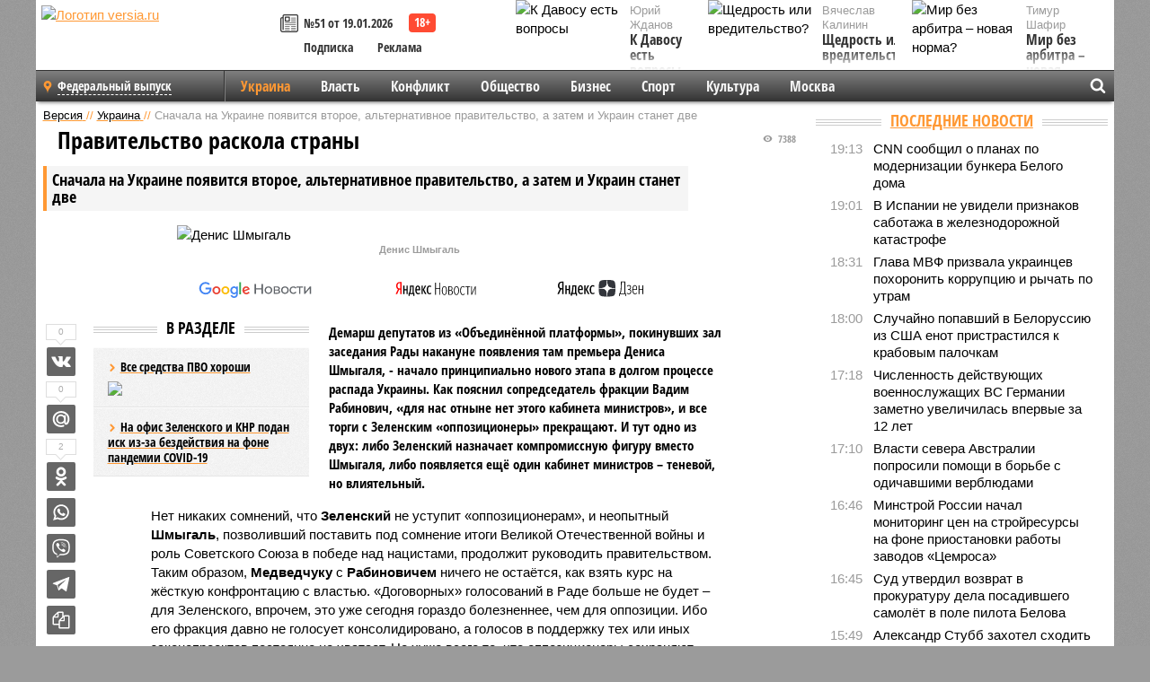

--- FILE ---
content_type: text/html; charset=UTF-8
request_url: https://versia.ru/snachala-na-ukraine-poyavitsya-vtoroe-alternativnoe-pravitelstvo-a-zatem-i-ukrain-stanet-dve
body_size: 16005
content:
<!doctype html>
<!-- POST реально за: 1.937 -->
<html class="no-js" lang="ru">
<head>

    <title>Сначала на Украине появится второе, альтернативное правительство, а затем и Украин станет две</title>

    

    <link rel="amphtml" href="https://versia.ru/amp/snachala-na-ukraine-poyavitsya-vtoroe-alternativnoe-pravitelstvo-a-zatem-i-ukrain-stanet-dve">
    <!-- META -->
    <meta charset="utf-8">
    <meta name="viewport" content="width=device-width, initial-scale=1">
    <meta name="msapplication-TileColor" content="#da532c">
    <meta name="msapplication-TileImage" content="https://versia.ru/i/v358/favicons/mstile-144x144.png">
    <meta name="theme-color" content="#666666">
    <!-- MANIFEST -->
    <link rel="manifest" href="/manifest.json">
    <!-- FONTS -->
    <link rel="preload" as="font" href="/i/v358/fonts/versia.woff" type="font/woff" crossorigin="crossorigin" class="head-custom-block" data-vdomignore="true" tabindex="0" />
    <link rel="preload" as="font" href="/i/v358/fonts/OpenSansCondensed-Light.woff2" type="font/woff2" crossorigin="crossorigin" class="head-custom-block" data-vdomignore="true" tabindex="0" />
    <link rel="preload" as="font" href="/i/v358/fonts/OpenSansCondensed-Bold.woff2" type="font/woff2" crossorigin="crossorigin" class="head-custom-block" data-vdomignore="true" tabindex="0" />
    <link rel="preload" as="font" href="/i/v358/fonts/OpenSansCondensed-LightItalic.woff2" type="font/woff2" crossorigin="crossorigin" class="head-custom-block" data-vdomignore="true" tabindex="0" />
    <!-- APPLE -->
    <meta name="apple-mobile-web-app-capable" content="yes">
    <meta name="apple-mobile-web-app-status-bar-style" content="black-translucent">
    <meta name="yandex-verification" content="fc1e3ca00dd4a5dc" />
    <meta property="fb:pages" content="280487745312215" />
    <!--[if IE]>
    <meta http-equiv="X-UA-Compatible" content="IE=edge,chrome=1">
    <![endif]-->

    <meta name="description" content="Демарш депутатов из «Объединённой платформы», покинувших зал заседания Рады накануне появления там премьера Дениса Шмыгаля, - начало принципиально нового этапа в долгом процессе распада Украины.">
    <meta name="keywords" content="Зеленского, Украины, Шмыгаля, оппозиционеры, образом, кризис, альтернативной, сценарий, министров, Зеленский, влияние, оппозиционеров, часть, продолжит, Рабинович, Медведчуку, стране, сомнение, Таким, власти">

    <!-- OPENGRAF -->
    <meta property="og:description" content="Демарш депутатов из «Объединённой платформы», покинувших зал заседания Рады накануне появления там премьера Дениса Шмыгаля, - начало принципиально нового этапа в долгом процессе распада Украины.">
    <meta property="og:url" content="https://versia.ru/snachala-na-ukraine-poyavitsya-vtoroe-alternativnoe-pravitelstvo-a-zatem-i-ukrain-stanet-dve">
    <meta property="og:site_name" content="versia.ru">
    <meta property="og:title" content="Правительство раскола страны - Сначала на Украине появится второе, альтернативное правительство, а затем и Украин станет две">
    <meta property="og:type" content="article">
    <meta property="og:locale" content="ru_RU">
    <!--
    <meta name="twitter:card" content="summary_large_image">
    <meta name="twitter:site" content="@VersiaRu">
    <meta name="twitter:title" content="Сначала на Украине появится второе, альтернативное правительство, а затем и Украин станет две">
    <meta name="twitter:description" content="Демарш депутатов из «Объединённой платформы», покинувших зал заседания Рады накануне появления там премьера Дениса Шмыгаля, - начало принципиально нового этапа в долгом процессе распада Украины.">
    -->

    <!-- IMAGE -->
    <meta property="og:image" content="https://versia.ru/foto/s/n/snachala-na-ukraine-poyavitsya-vtoroe-alternativnoe-pravitelstvo-a-zatem-i-ukrain-stanet-dve-1-1.jpg" />
    <meta property="og:image:width" content="540">
    <meta property="og:image:height" content="360">
    <meta property="og:image:type" content="image/jpeg">
    <!--
    <meta name="twitter:image" content="https://versia.ru/foto/s/n/snachala-na-ukraine-poyavitsya-vtoroe-alternativnoe-pravitelstvo-a-zatem-i-ukrain-stanet-dve-1-1.jpg">
    -->

    <!-- CSS -->
    <!--[if !IE]><!-->
    <link rel="stylesheet" property="stylesheet" href="//versia.ru/i/v358/css/screen.css?v=1"><!--<![endif]-->
    <!--[if IE]>
    <link rel="stylesheet" property="stylesheet" href="//versia.ru/i/v358/css/ie.css"><![endif]-->
    <link rel="stylesheet" property="stylesheet" href="//versia.ru/i/v358/c/cookie.css">
    <!-- FAVICON(s) -->
    <link rel="apple-touch-icon" sizes="57x57"   href="https://versia.ru/i/v358/favicons/apple-touch-icon-57x57.png">
    <link rel="apple-touch-icon" sizes="114x114" href="https://versia.ru/i/v358/favicons/apple-touch-icon-114x114.png">
    <link rel="apple-touch-icon" sizes="72x72"   href="https://versia.ru/i/v358/favicons/apple-touch-icon-72x72.png">
    <link rel="apple-touch-icon" sizes="144x144" href="https://versia.ru/i/v358/favicons/apple-touch-icon-144x144.png">
    <link rel="apple-touch-icon" sizes="60x60"   href="https://versia.ru/i/v358/favicons/apple-touch-icon-60x60.png">
    <link rel="apple-touch-icon" sizes="120x120" href="https://versia.ru/i/v358/favicons/apple-touch-icon-120x120.png">
    <link rel="apple-touch-icon" sizes="76x76"   href="https://versia.ru/i/v358/favicons/apple-touch-icon-76x76.png">
    <link rel="apple-touch-icon" sizes="152x152" href="https://versia.ru/i/v358/favicons/apple-touch-icon-152x152.png">

    <link rel="icon" type="image/png"            href="https://versia.ru/i/v358/favicons/favicon-196x196.png"  sizes="196x196">
    <link rel="icon" type="image/png"            href="https://versia.ru/i/v358/favicons/favicon-160x160.png"  sizes="160x160">
    <link rel="icon" type="image/png"            href="https://versia.ru/i/v358/favicons/favicon-120x120.png"  sizes="120x120">
    <link rel="icon" type="image/png"            href="https://versia.ru/i/v358/favicons/favicon-96x96.png"    sizes="96x96">
    <link rel="icon" type="image/png"            href="https://versia.ru/i/v358/favicons/favicon-16x16.png"    sizes="16x16">
    <link rel="icon" type="image/png"            href="https://versia.ru/i/v358/favicons/favicon-32x32.png"    sizes="32x32">

    <link rel="icon" type="image/svg+xml"        href="https://versia.ru/i/v358/favicons/favicon.svg">
    <link rel="icon" type="image/x-icon"         href="https://versia.ru/i/v358/favicons/favicon.ico">

    <link rel="canonical" href="https://versia.ru/snachala-na-ukraine-poyavitsya-vtoroe-alternativnoe-pravitelstvo-a-zatem-i-ukrain-stanet-dve" />

    <!-- GLOBAL_JS -->

    <script>
        var ver_sid = 'F23C09D8-B375-4856-A704-D72F9129BCB8';
        var fc_pageurl = 'https%3A%2F%2Fversia.ru%2Fsnachala-na-ukraine-poyavitsya-vtoroe-alternativnoe-pravitelstvo-a-zatem-i-ukrain-stanet-dve';
        var ispre = false;
    </script>

</head>
<!-- POST_BODY -->
<body class="main-body">
<progress class="progress-bar is-hidden" val="0" max="0"></progress>



<div id="outer-wrap">
    <div id="inner-wrap">
        <div class="bannerholder versia-b1"></div>
        <header class="main-header">
    <a href="/" class="logo" title="Версия - новости и расследования газеты «Наша версия»"><img width="260" height="75" alt="Логотип versia.ru" src="/images/newspaper_ny.png"></a>
    <div title="Купить газету «Наша версия»" class="desktop-visible ta-c fl-l buy title font2 fw-b">
    <div class="block-xs cf">
        <a href="/shop" title="Купить газету «Наша версия»"><i class="icon-paper"></i></a>
        <a href="/gazeta-nasha-versiya-51-ot-19-yanvarya-2026" title="Купить газету «Наша версия» №51 от 19.01.2026">№51 от 19.01.2026</a>
    </div>
    <div class="cf">
        <a href="/podpiska.html">Подписка</a>
        <a href="/commercial.html">Реклама</a>
    </div>
</div>
    <ul class="columnists">
        <li class="media">
    <div class="img"><img width="117" height="78" src="/webp/117/78/images/k/-/k-davosu-est-voprosy-1-1.jpg" height="78" loading="lazy"
                          alt="К Давосу есть вопросы"></div>
    <div class="bd">
        <div class="small color2">Юрий Жданов</div>
        <a href="/k-davosu-est-voprosy" class="td-n zag5 color-secondary-2-4 d-ib" title="К Давосу есть вопросы">К Давосу есть вопросы</a>
    </div>
</li><li class="media">
    <div class="img"><img width="117" height="78" src="/webp/117/78/images/m/i/mir-bez-arbitra-novaya-norma-1-1.jpg" height="78" loading="lazy"
                          alt="Мир без арбитра – новая норма?"></div>
    <div class="bd">
        <div class="small color2">Тимур Шафир</div>
        <a href="/mir-bez-arbitra-novaya-norma" class="td-n zag5 color-secondary-2-4 d-ib" title="Мир без арбитра – новая норма?">Мир без арбитра – новая норма?</a>
    </div>
</li><li class="media">
    <div class="img"><img width="117" height="78" src="/webp/117/78/images/s/h/shhedrost-ili-vreditelstvo-1-1.jpg" height="78" loading="lazy"
                          alt="Щедрость или вредительство?"></div>
    <div class="bd">
        <div class="small color2">Вячеслав Калинин</div>
        <a href="/shhedrost-ili-vreditelstvo" class="td-n zag5 color-secondary-2-4 d-ib" title="Щедрость или вредительство?">Щедрость или вредительство?</a>
    </div>
</li>
    </ul>

</header>
        <nav class="main-nav">

    <div class="main-nav__region js-toggle-btn" data-toggle="#toggle-region">
        <span>Федеральный выпуск</span>
    </div>

    <div class="nav-btn__container">
        <span class="nav-btn js-toggle-btn" data-toggle="#toggle-search" id="search-toggle-btn"> <i
                class="icon-magnify"></i></span>
        <span class="nav-btn js-toggle-btn" data-toggle="#toggle-nav"> <i class="icon-menu"></i></span>
    </div>

    <div class="toggle-container" id="toggle-region">
        <ul class="region-select fl-l">
    <li>
        <a href="//versia.ru"><span>Федеральный выпуск</span></a>
        <ul>
            <li>
    <a href="//neva.versia.ru">Версия на Неве</a>
</li><li>
    <a href="//saratov.versia.ru">Версия в Саратове</a>
</li><li>
    <a href="//ch.versia.ru">Версия в Чувашии</a>
</li><li>
    <a href="//rb.versia.ru">Версия в Башкирии</a>
</li><li>
    <a href="//kavkaz.versia.ru">Версия на Кавказе</a>
</li><li>
    <a href="//tat.versia.ru">Версия в Татарстане</a>
</li><li>
    <a href="//nn.versia.ru">Версия в Кирове</a>
</li><li>
    <a href="//voronezh.versia.ru">Версия в Воронеже</a>
</li><li>
    <a href="//tambov.versia.ru">Версия в Тамбове</a>
</li>
        </ul>
    </li>
</ul>
    </div>
    <div class="toggle-container" id="toggle-nav">
        <div id="nav" class="nav" role="navigation">
            <ul>
                <li class="is-active"><a href="/ukraina">Украина</a></li><li><a href="/vlast">Власть</a></li><li><a href="/konflikt">Конфликт</a></li><li><a href="/obshestvo">Общество</a></li><li><a href="/bisnes">Бизнес</a></li><li><a href="/sport">Спорт</a></li><li><a href="/kultura">Культура</a></li><li><a href="/moskva">Москва</a></li>
                <li class="desktop-hidden"><a href="/news">Новости</a></li>
                <li class="desktop-hidden"><a href="//versia.ru/dosie">Досье</a></li>
                <li class="desktop-hidden"><a href="/oprosy">Опросы</a></li>
                <li class="desktop-hidden"><a href="/kolumnisty">Колумнисты</a></li>
                <li class="desktop-hidden"><a href="/strip">Стриптиз по праздникам</a></li>
                <li class="desktop-hidden"><a href="/stories">Сюжеты</a></li>
            </ul>
        </div>
    </div>
    <div class="toggle-container" id="toggle-search">
        <div class="search">
            <div class="search__form versia-search">
                <div class="gcse-searchbox-only" data-resultsUrl="//versia.ru/search/" data-newWindow="false"
                     data-queryParameterName="q">
                </div>
            </div>
            <div class="search__toggle"></div>
        </div>
    </div>
</nav>
        <div id="main" role="main">
            <div class="cf">
                <div class="content">
                    <div class="scroll-action"></div>
                    <div class="single-post" id="post_118062">
                        <!-- POST_BODY_SINGLE -->
<div class="font1 small color-primary block-s" itemscope itemtype="http://schema.org/BreadcrumbList">
    <span itemprop="itemListElement" itemscope itemtype="http://schema.org/ListItem">
        <a itemprop="item" href="/" class="title" title="Версия - новости и расследования газеты «Наша версия»">
            <span itemprop="name">Версия</span>
            <meta itemprop="position" content="1"/>
        </a>
    </span>
    //
    <span itemprop="itemListElement" itemscope itemtype="http://schema.org/ListItem">
        <a itemprop="item" href="/ukraina" class="title" title="Украина - новости и аналитика Украины газеты «Наша версия»">
            <span itemprop="name">Украина</span>
            <meta itemprop="position" content="2"/>
        </a>
    </span>
    //
    <span class="color2">Сначала на Украине появится второе, альтернативное правительство, а затем и Украин станет две</span>
</div>
<article itemscope itemtype="http://schema.org/Article" class="article block-xl">
    <meta property="article:tag" content="Статья">
    
    
    <div class="article-headings">
        <div class="zag4 block-l">
    <div class="file d-ib" itemprop="headline">
        <h1 itemprop="name">Сначала на Украине появится второе, альтернативное правительство, а затем и Украин станет две</h1>
    </div>
</div>

<div class="post-views">
    <span class="info zag5"><i class="icon-views"></i> 7388</span>
</div>
        <div class="rub">
    <div class="block-l padding featured-post-title">
        <h2 class="d-i zag2" itemprop="alternativeHeadline">Правительство раскола страны</h2>
    </div>
</div>
    </div>
    <figure class="cf article-gallery-wrapper block-xl pos-r" itemprop="image" itemscope
        itemtype="https://schema.org/ImageObject">
    <img itemprop="url" width="540" height="360" src="/webp/540/360/foto/s/n/snachala-na-ukraine-poyavitsya-vtoroe-alternativnoe-pravitelstvo-a-zatem-i-ukrain-stanet-dve-1-1.jpg" alt="Денис Шмыгаль" title="Денис Шмыгаль" class="d-b m0-a">
<meta itemprop="width" content="540">
<meta itemprop="height" content="360">
<figcaption class="info padding fw-b ta-c">Денис Шмыгаль</figcaption>
</figure>

    <div class="article__subscribe subscribe">
        <a class="subscribe__link"
           href="/click/?//news.google.com/publications/CAAqBwgKMJbF-gowsa3oAg?hl=ru&gl=RU&ceid=RU%3Aru">
            <img width="162" height="26" src="/i/img/subscribe/google-news.svg" alt="Версия в Google Новостях">
        </a>

        <a class="subscribe__link" href="/click/?//yandex.ru/news/?favid=11490">
            <img width="116" height="26" src="/i/img/subscribe/ya-news.svg" alt="Версия в Яндекс Новостях">
        </a>

        <a class="subscribe__link" href="/click/?//zen.yandex.ru/versia.ru">
            <img width="125" height="26" src="/i/img/subscribe/ya-dzen.svg" alt="Версия в Яндекс Дзен">
        </a>
    </div>

    <div class="article-text">
        <div class="article-aside-left desktop-visible">
            <div class="box-title">
                <span>В разделе</span>
            </div>

            <div class="rich-links-list">
                <a href="/pochemu-vladimir-zelenskij-mozhet-zabyt-o-rezhime-zakrytogo-neba-nad-ukrainoj" title="Почему Владимир Зеленский может забыть о режиме «закрытого неба» над Украиной">
    <span>Все средства ПВО хороши</span>
    <img width="208" height="138" src="/webp/208/138/images/p/e/persona-2-1-2.jpg" loading="lazy" lt="Почему Владимир Зеленский может забыть о режиме «закрытого неба» над Украиной">
</a><a href="/na-ofis-zelenskogo-i-knr-podan-isk-iz-za-bezdejstviya-na-fone-pandemii-covid-19" title="На офис Зеленского и КНР подан иск из-за бездействия на фоне пандемии COVID-19">На офис Зеленского и КНР подан иск из-за бездействия на фоне пандемии COVID-19</a>
                <div class="bannerholder versia-l0"></div>
            </div>
        </div>
        <div itemprop="articleBody" class="copyclip">
            <p class="lead">Демарш депутатов из «Объединённой платформы», покинувших зал заседания Рады накануне появления там премьера Дениса Шмыгаля, - начало принципиально нового этапа в долгом процессе распада Украины. Как пояснил сопредседатель фракции Вадим Рабинович, «для нас отныне нет этого кабинета министров», и все торги с Зеленским «оппозиционеры» прекращают. И тут одно из двух: либо Зеленский назначает компромиссную фигуру вместо Шмыгаля, либо появляется ещё один кабинет министров – теневой, но влиятельный.</p>
            
            <p>Нет никаких сомнений, что <b>Зеленский</b> не уступит «оппозиционерам», и неопытный <b>Шмыгаль</b>, позволивший поставить под сомнение итоги Великой Отечественной войны и роль Советского Союза в победе над нацистами, продолжит руководить правительством. Таким образом, <b>Медведчуку</b> с <b>Рабиновичем</b> ничего не остаётся, как взять курс на жёсткую конфронтацию с властью. «Договорных» голосований в Раде больше не будет – для Зеленского, впрочем, это уже сегодня гораздо болезненнее, чем для оппозиции. Ибо его фракция давно не голосует консолидировано, а голосов в поддержку тех или иных законопроектов постоянно не хватает. Но хуже всего то, что оппозиционеры сохраняют влияние на целый ряд регионов страны – и их влияние посерьёзней президентского. Если завтра в стране окончательно «посыплется» экономика <i>(а в свете сегодняшнего выступления Шмыгаля в Раде это едва ли вызывает сомнение)</i>, то принципиальные экономические решения будут принимать не в центре, а на местах. И ориентироваться там будут не на Зеленского и его беспомощных «слуг народа», а на Медведчука, Бойко и Рабиновича. </p><p>Интрига здесь в том, что «оппозиционеры» не имеют возможности повести за собой всю страну целиком – в центральных областях и на западе им не доверяют. Их считают слишком пророссийскими. Таким образом, та часть Украины, что бы там не происходило в стране, и как бы не усугублялся экономический кризис, продолжит поддерживать Зеленского со Шмыгалём. Зато восточная часть, поддержав «оппозиционеров» и отказав при этом в доверии киевской власти, может углубить политический кризис – вплоть до того, что восточные области выберут свой собственный путь <i>(что, в сущности, позволяют им сделать региональные законодательства, отредактированные соответствующим образом ещё шесть лет назад, в ходе кампании по децентрализации)</i>. Рабинович, объявивший о нежелании воспринимать правительство, как элемент государственной власти, фактически провозгласил курс на создание альтернативной реальности – или другой Украины, в рамках подконтрольных ему и Медведчуку с Бойко территорий. </p><div class="article__banner">
    <div class="versia-x0"></div>
</div><p>Едва ли такой сценарий чреват силовым обострением – у Зеленского нет ни денег, ни человеческих ресурсов, ни управленческих возможностей, чтобы его реализовать. А вот хватит ли духа у «оппозиционеров» запустить сценарий создания «альтернативной Украины» – увидим в ближайшее время.</p>
            
            
        </div>
        <div class="share_118062 share share--hidden">
    	<span id="speechControlBlock" class="post-audio speechControlBlock" style="display: none">
            <a id="speakOrPauseLink" class="icon-sound-click speakOrPauseLink" href="" title="Прослушать текст новости"><i class="icon-sound"></i></a>
            <a id="speechRateDownLink" class="speechRateDownLink" style="text-decoration: none" href="" title="Медленнее"><i class="icon-slower"></i></a>
            <a id="speechRateUpLink" class="speechRateUpLink" style="text-decoration: none" href="" title="Быстрее"><i class="icon-faster"></i></a>
    	</span>

    <!--
    <div class="share__item">
        <span>0</span>
        <a href="/click/?//twitter.com/share?url=https%3A%2F%2Fversia.ru%2Fsnachala-na-ukraine-poyavitsya-vtoroe-alternativnoe-pravitelstvo-a-zatem-i-ukrain-stanet-dve&text=%D0%A1%D0%BD%D0%B0%D1%87%D0%B0%D0%BB%D0%B0+%D0%BD%D0%B0+%D0%A3%D0%BA%D1%80%D0%B0%D0%B8%D0%BD%D0%B5+%D0%BF%D0%BE%D1%8F%D0%B2%D0%B8%D1%82%D1%81%D1%8F+%D0%B2%D1%82%D0%BE%D1%80%D0%BE%D0%B5%2C+%D0%B0%D0%BB%D1%8C%D1%82%D0%B5%D1%80%D0%BD%D0%B0%D1%82%D0%B8%D0%B2%D0%BD%D0%BE%D0%B5+%D0%BF%D1%80%D0%B0%D0%B2%D0%B8%D1%82%D0%B5%D0%BB%D1%8C%D1%81%D1%82%D0%B2%D0%BE%2C+%D0%B0+%D0%B7%D0%B0%D1%82%D0%B5%D0%BC+%D0%B8+%D0%A3%D0%BA%D1%80%D0%B0%D0%B8%D0%BD+%D1%81%D1%82%D0%B0%D0%BD%D0%B5%D1%82+%D0%B4%D0%B2%D0%B5" class="twt">Поделиться в Twitter</a>
    </div>
    -->

    <div class="share__item">
        <span>0</span>
        <a href="/click/?//vkontakte.ru/share.php?url=https%3A%2F%2Fversia.ru%2Fsnachala-na-ukraine-poyavitsya-vtoroe-alternativnoe-pravitelstvo-a-zatem-i-ukrain-stanet-dve" class="vkt">Поделиться ВКонтакте</a>
    </div>

    <div class="share__item">
        <span>0</span>
        <a href="/click/?//connect.mail.ru/share?url=https%3A%2F%2Fversia.ru%2Fsnachala-na-ukraine-poyavitsya-vtoroe-alternativnoe-pravitelstvo-a-zatem-i-ukrain-stanet-dve&title=%D0%A1%D0%BD%D0%B0%D1%87%D0%B0%D0%BB%D0%B0+%D0%BD%D0%B0+%D0%A3%D0%BA%D1%80%D0%B0%D0%B8%D0%BD%D0%B5+%D0%BF%D0%BE%D1%8F%D0%B2%D0%B8%D1%82%D1%81%D1%8F+%D0%B2%D1%82%D0%BE%D1%80%D0%BE%D0%B5%2C+%D0%B0%D0%BB%D1%8C%D1%82%D0%B5%D1%80%D0%BD%D0%B0%D1%82%D0%B8%D0%B2%D0%BD%D0%BE%D0%B5+%D0%BF%D1%80%D0%B0%D0%B2%D0%B8%D1%82%D0%B5%D0%BB%D1%8C%D1%81%D1%82%D0%B2%D0%BE%2C+%D0%B0+%D0%B7%D0%B0%D1%82%D0%B5%D0%BC+%D0%B8+%D0%A3%D0%BA%D1%80%D0%B0%D0%B8%D0%BD+%D1%81%D1%82%D0%B0%D0%BD%D0%B5%D1%82+%D0%B4%D0%B2%D0%B5" class="mlr">Поделиться Моем Мире</a>
    </div>

    <div class="share__item">
        <span>2</span>
        <a href="/click/?//www.odnoklassniki.ru/dk?st.cmd=addShare&st.s=1&st._surl=https%3A%2F%2Fversia.ru%2Fsnachala-na-ukraine-poyavitsya-vtoroe-alternativnoe-pravitelstvo-a-zatem-i-ukrain-stanet-dve&amp;st.comments=%D0%A1%D0%BD%D0%B0%D1%87%D0%B0%D0%BB%D0%B0+%D0%BD%D0%B0+%D0%A3%D0%BA%D1%80%D0%B0%D0%B8%D0%BD%D0%B5+%D0%BF%D0%BE%D1%8F%D0%B2%D0%B8%D1%82%D1%81%D1%8F+%D0%B2%D1%82%D0%BE%D1%80%D0%BE%D0%B5%2C+%D0%B0%D0%BB%D1%8C%D1%82%D0%B5%D1%80%D0%BD%D0%B0%D1%82%D0%B8%D0%B2%D0%BD%D0%BE%D0%B5+%D0%BF%D1%80%D0%B0%D0%B2%D0%B8%D1%82%D0%B5%D0%BB%D1%8C%D1%81%D1%82%D0%B2%D0%BE%2C+%D0%B0+%D0%B7%D0%B0%D1%82%D0%B5%D0%BC+%D0%B8+%D0%A3%D0%BA%D1%80%D0%B0%D0%B8%D0%BD+%D1%81%D1%82%D0%B0%D0%BD%D0%B5%D1%82+%D0%B4%D0%B2%D0%B5" class="okl">Поделиться на Одноклассниках</a>
    </div>

    <div class="share__item">
        <a href="/click/?https://api.whatsapp.com/send?text=https%3A%2F%2Fversia.ru%2Fsnachala-na-ukraine-poyavitsya-vtoroe-alternativnoe-pravitelstvo-a-zatem-i-ukrain-stanet-dve" class="wsp" title="Поделиться в WhatsApp" alt="Поделиться в WhatsApp">Поделиться в WhatsApp</a>
    </div>

    <div class="share__item">
        <a href="/click/?https://api.viber.com/send?text=https%3A%2F%2Fversia.ru%2Fsnachala-na-ukraine-poyavitsya-vtoroe-alternativnoe-pravitelstvo-a-zatem-i-ukrain-stanet-dve" class="vbr" title="Поделиться в Viber" alt="Поделиться в Viber">Поделиться в Viber</a>
    </div>

    <div class="share__item">
        <a href="/click/?https://t.me/share/url?url=https%3A%2F%2Fversia.ru%2Fsnachala-na-ukraine-poyavitsya-vtoroe-alternativnoe-pravitelstvo-a-zatem-i-ukrain-stanet-dve" class="tlg" title="Поделиться в Telegram" alt="Поделиться в Telegram">Поделиться в Telegram</a>
    </div>

    <div class="share__item" id="copy_118062" data-clipboard-target="#post_118062" >
        <a href="" onClick="return false;" class="txt">Копировать текст статьи</a>
    </div>
</div>
    </div>
    <div class="update-history-bot" post_id="118062" url="/snachala-na-ukraine-poyavitsya-vtoroe-alternativnoe-pravitelstvo-a-zatem-i-ukrain-stanet-dve" title="Сначала на Украине появится второе, альтернативное правительство, а затем и Украин станет две"></div>
    <div class="info fw-b block-l cf ta-r">
        <div class="block-xs" itemprop="author" itemscope itemtype="http://schema.org/Person">
            <span itemprop="name">Александр Артищенко</span>
            
        </div>
        <span itemprop="publisher" itemscope itemtype="https://schema.org/Organization">
                                <span itemprop="logo" itemscope itemtype="https://schema.org/ImageObject">
                                    <img itemprop="url image" alt="Логотип versia.ru"
                                         src="https://versia.ru/newspaper_amp.jpg" loading="lazy"
                                         style="display:none;"/>
                                    <meta itemprop="width" content="260">
                                    <meta itemprop="height" content="75">
                                </span>
                                <meta itemprop="name" content="Версия">
                                <meta itemprop="telephone" content="+7 495 276-03-48">
                                <meta itemprop="address" content="123100, Россия, Москва, улица 1905 года, 7с1">
                            </span>
        <link itemprop="mainEntityOfPage" href="https://versia.ru/snachala-na-ukraine-poyavitsya-vtoroe-alternativnoe-pravitelstvo-a-zatem-i-ukrain-stanet-dve"/>
        
        <div class="fs-i info ta-r">
    <div>Опубликовано: <span itemprop="datePublished" content="2020-05-13T13:42:00+03:00">13.05.2020 13:42</span></div>
    <div>Отредактировано: <span itemprop="dateModified" content="2020-05-13T13:42:00+03:00">13.05.2020 13:42</span></div>
</div>
    </div>
    <div class="cf padding links-list block-xl">
        
        <div class="article-nav-right">
    <div class="media">
        <a href="/ukraincy-stali-chashhe-bezhat-ot-prizyva-v-belorussiyu" class="img desktop-visible" title="Украинцы стали чаще бежать от призыва в Белоруссию">
    <img width="90" height="60" src="/webp/90/60/images/u/k/ukraincy-stali-chashhe-bezhat-ot-prizyva-v-belorussiyu-1-1.jpg" loading="lazy" alt="Украинцы стали чаще бежать от призыва в Белоруссию" width="90">
</a>
        <div class="bd">
            <div class="zag5 icon-chevron block-s">
                <a href="/ukraincy-stali-chashhe-bezhat-ot-prizyva-v-belorussiyu" class="title" title="Украинцы стали чаще бежать от призыва в Белоруссию">
                    <span>Украинцы стали чаще бежать от призыва в Белоруссию</span>
                </a>
            </div>
        </div>
    </div>
</div>
    </div>
</article>
<div class="block-xl printhidden">
    <div class="box-title commtogle" id="commtogle_118062" post_id="118062" style="cursor:pointer">
    <span>Комментарии <i class="info"><span id="comms" class="icon-comment">0</span></i></span>
</div>
<div class="media comment-form padding block-xl" id="commblock_118062" style="display:none">
    <div class="bd">
        <div class="input-wrapper">
            <textarea name="commtxt" id="commtxt_118062" rows="5"
                      placeholder="Нецензурные и противоречащие законодательству РФ комментарии удаляются"
                      class="block-m"></textarea>

            <div class="ta-r block-m">
                <a href="#" id="commclick_118062" class="button zag6 tt-u comm-send"
                   post_id="118062">Отправить</a>
            </div>
        </div>
    </div>
</div>
<ul id="ul_0" class="comments ulblock_118062" style="display:none">
    
</ul>
</div>
<div class="bannerholder versia-b2"></div>
<div class="block-xl printhidden mobile-hidden">
    <div class="box-title">
        <span>Еще на сайте</span>
    </div>
    <div class="row-columns">
        <!-- NO MORE --><div class="column">
    <div class="column-featured">
        <a href="//versia.ru/na-ukraine-podtverdili-povrezhdenie-pervoj-v-strane-krupnoj-tyes-na-biomasse" class="d-b" title="На Украине подтвердили повреждение первой в стране крупной ТЭС на биомассе">
            <img width="267" height="178" src="/webp/267/178/images/n/a/na-ukraine-podtverdili-povrezhdenie-pervoj-v-strane-krupnoj-tyes-na-biomasse-1-1.jpg" loading="lazy" class="d-b" alt="На Украине подтвердили повреждение первой в стране крупной ТЭС на биомассе">
        </a>
        <a href="//versia.ru/na-ukraine-podtverdili-povrezhdenie-pervoj-v-strane-krupnoj-tyes-na-biomasse" class="featured-post-info">
                        <span class="featured-post-text">
                          <span class="featured-post-title">На Украине подтвердили повреждение первой в стране крупной ТЭС на биомассе</span>
                          <span class="featured-post-lead">Один из важных объектов украинской энергетики – первая в стране крупная теплоэлектростанция (ТЭС), работающая на биомассе, – получила серьёзные повреждения. Об этом сообщил соучредитель компании-оператора Clear Energy Андрей Гриненко.</span>
                       </span>
        </a>
        <div class="count">
            <span class="icon-views d-b">801</span>
            <span class="icon-comment d-b">0</span>
        </div>
    </div>
</div><div class="column">
    <div class="column-featured">
        <a href="//versia.ru/borrel-na-ukraine-unichtozheno-70-yenergomoshhnostej" class="d-b" title="Боррель: на Украине уничтожено 70% энергомощностей">
            <img width="267" height="178" src="/webp/267/178/images/b/o/borrel-na-ukraine-unichtozheno-70-yenergomoshhnostej-1-1.jpg" loading="lazy" class="d-b" alt="Боррель: на Украине уничтожено 70% энергомощностей">
        </a>
        <a href="//versia.ru/borrel-na-ukraine-unichtozheno-70-yenergomoshhnostej" class="featured-post-info">
                        <span class="featured-post-text">
                          <span class="featured-post-title">Боррель: на Украине уничтожено 70% энергомощностей</span>
                          <span class="featured-post-lead">Оценку текущего состояния энергетической системы на Украине перед встречей глав МИД стран-членов Евросоюза дал глава европейской дипломатии Жозеп Боррель.</span>
                       </span>
        </a>
        <div class="count">
            <span class="icon-views d-b">1253</span>
            <span class="icon-comment d-b">0</span>
        </div>
    </div>
</div><div class="column">
    <div class="column-featured">
        <a href="//versia.ru/sholc-soobshhil-ob-obsuzhdenii-mira-na-ukraine-sovetnikami-po-bezopasnosti-ryada-stran" class="d-b" title="Шольц сообщил об обсуждении мира на Украине советниками по безопасности ряда стран">
            <img width="267" height="178" src="/webp/267/178/images/s/h/sholc-soobshhil-ob-obsuzhdenii-mira-na-ukraine-sovetnikami-po-bezopasnosti-ryada-stran-1-1.jpg" loading="lazy" class="d-b" alt="Шольц сообщил об обсуждении мира на Украине советниками по безопасности ряда стран">
        </a>
        <a href="//versia.ru/sholc-soobshhil-ob-obsuzhdenii-mira-na-ukraine-sovetnikami-po-bezopasnosti-ryada-stran" class="featured-post-info">
                        <span class="featured-post-text">
                          <span class="featured-post-title">Шольц сообщил об обсуждении мира на Украине советниками по безопасности ряда стран</span>
                          <span class="featured-post-lead">По словам канцлера ФРГ Олафа Шольца, ряд государств на уровне советников по безопасности занимаются обсуждением перспектив достижения мира на Украине.</span>
                       </span>
        </a>
        <div class="count">
            <span class="icon-views d-b">1404</span>
            <span class="icon-comment d-b">0</span>
        </div>
    </div>
</div>
    </div>
</div>
                    </div>
                </div>
                <div class="sidebar">
                    <div class="bannerholder versia-b4"></div>
                    
                    <div class="block-m">
    <div class="box-title">
        <span><a href="/news">Последние новости</a></span>
    </div>
    <div class="scrollable-area">
        <ul class="news-list block-m" id="fc_news_lis">
            <li class="cf block-s ">
    <div class="news-list-time">19:13</div>
    <div class="news-list-title">
        <a href="/cnn-soobshhil-o-planax-po-modernizacii-bunkera-belogo-doma" class="title" title="CNN сообщил о планах по модернизации бункера Белого дома">
            <span>CNN сообщил о планах по модернизации бункера Белого дома</span>
        </a>
    </div>
</li><li class="cf block-s ">
    <div class="news-list-time">19:01</div>
    <div class="news-list-title">
        <a href="/v-ispanii-ne-uvideli-priznakov-sabotazha-v-zheleznodorozhnoj-katastrofe" class="title" title="В Испании не увидели признаков саботажа в железнодорожной катастрофе">
            <span>В Испании не увидели признаков саботажа в железнодорожной катастрофе</span>
        </a>
    </div>
</li><li class="cf block-s ">
    <div class="news-list-time">18:31</div>
    <div class="news-list-title">
        <a href="/glava-mvf-prizvala-ukraincev-poxoronit-korrupciyu-i-rychat-po-utram" class="title" title="Глава МВФ призвала украинцев похоронить коррупцию и рычать по утрам">
            <span>Глава МВФ призвала украинцев похоронить коррупцию и рычать по утрам</span>
        </a>
    </div>
</li><li class="cf block-s ">
    <div class="news-list-time">18:00</div>
    <div class="news-list-title">
        <a href="/sluchajno-popavshij-v-belorussiyu-iz-ssha-enot-pristrastilsya-k-krabovym-palochkam" class="title" title="Случайно попавший в Белоруссию из США енот пристрастился к крабовым палочкам">
            <span>Случайно попавший в Белоруссию из США енот пристрастился к крабовым палочкам</span>
        </a>
    </div>
</li><li class="cf block-s ">
    <div class="news-list-time">17:18</div>
    <div class="news-list-title">
        <a href="/chislennost-dejstvuyushhix-voennosluzhashhix-vs-germanii-zametno-uvelichilas-vpervye-za-12-let" class="title" title="Численность действующих военнослужащих ВС Германии заметно увеличилась впервые за 12 лет">
            <span>Численность действующих военнослужащих ВС Германии заметно увеличилась впервые за 12 лет</span>
        </a>
    </div>
</li><li class="cf block-s mobile-hidden">
    <div class="news-list-time">17:10</div>
    <div class="news-list-title">
        <a href="/vlasti-severa-avstralii-poprosili-pomoshhi-v-borbe-s-odichavshimi-verblyudami" class="title" title="Власти севера Австралии попросили помощи в борьбе с одичавшими верблюдами">
            <span>Власти севера Австралии попросили помощи в борьбе с одичавшими верблюдами</span>
        </a>
    </div>
</li><li class="cf block-s mobile-hidden">
    <div class="news-list-time">16:46</div>
    <div class="news-list-title">
        <a href="/minstroj-rossii-nachal-monitoring-cen-na-strojresursy-na-fone-priostanovki-raboty-cemrosa" class="title" title="Минстрой России начал мониторинг цен на стройресурсы на фоне приостановки работы заводов «Цемроса»">
            <span>Минстрой России начал мониторинг цен на стройресурсы на фоне приостановки работы заводов «Цемроса»</span>
        </a>
    </div>
</li><li class="cf block-s mobile-hidden">
    <div class="news-list-time">16:45</div>
    <div class="news-list-title">
        <a href="/sud-utverdil-vozvrat-v-prokuraturu-dela-posadivshego-samolyot-v-pole-pilota-belova" class="title" title="Суд утвердил возврат в прокуратуру дела посадившего самолёт в поле пилота Белова">
            <span>Суд утвердил возврат в прокуратуру дела посадившего самолёт в поле пилота Белова</span>
        </a>
    </div>
</li><li class="cf block-s mobile-hidden">
    <div class="news-list-time">15:49</div>
    <div class="news-list-title">
        <a href="/aleksandr-stubb-zaxotel-sxodit-v-saunu-s-trampom" class="title" title="Александр Стубб захотел сходить в сауну с Трампом">
            <span>Александр Стубб захотел сходить в сауну с Трампом</span>
        </a>
    </div>
</li><li class="cf block-s mobile-hidden">
    <div class="news-list-time">15:05</div>
    <div class="news-list-title">
        <a href="/prezident-bolgarii-rumen-radev-podal-v-otstavku" class="title" title="Президент Болгарии Румен Радев подал в отставку">
            <span>Президент Болгарии Румен Радев подал в отставку</span>
        </a>
    </div>
</li><li class="cf block-s mobile-hidden">
    <div class="news-list-time">14:53</div>
    <div class="news-list-title">
        <a href="/rodstvennikov-propavshego-v-bosfore-svechnikova-vyzvali-na-opoznanie" class="title" title="Родственников пропавшего в Босфоре Свечникова вызвали на опознание">
            <span>Родственников пропавшего в Босфоре Свечникова вызвали на опознание</span>
        </a>
    </div>
</li><li class="cf block-s mobile-hidden">
    <div class="news-list-time">13:42</div>
    <div class="news-list-title">
        <a href="/mixail-mishustin-podpisal-postanovlenie-ob-otpuskax-po-uxodu-za-rebyonkom-do-15-let" class="title" title="Михаил Мишустин подписал постановление об отпусках по уходу за ребёнком до 1,5 лет">
            <span>Михаил Мишустин подписал постановление об отпусках по уходу за ребёнком до 1,5 лет</span>
        </a>
    </div>
</li><li class="cf block-s mobile-hidden">
    <div class="news-list-time">13:13</div>
    <div class="news-list-title">
        <a href="/sergej-bezrukov-dobilsya-v-sude-kompensacii-za-prodazhu-masok-s-ego-licom" class="title" title="Сергей Безруков добился в суде компенсации за продажу масок с его лицом">
            <span>Сергей Безруков добился в суде компенсации за продажу масок с его лицом</span>
        </a>
    </div>
</li><li class="cf block-s mobile-hidden">
    <div class="news-list-time">12:56</div>
    <div class="news-list-title">
        <a href="/tramp-nameren-prevratit-sovet-mira-po-gazu-v-globalnuyu-organizaciyu" class="title" title="Трамп намерен превратить Совет мира по Газу в глобальную организацию">
            <span>Трамп намерен превратить Совет мира по Газу в глобальную организацию</span>
        </a>
    </div>
</li><li class="cf block-s mobile-hidden">
    <div class="news-list-time">12:48</div>
    <div class="news-list-title">
        <a href="/predlozhenie-makrona-priglasit-rossiyu-na-vstrechu-g7-okazalos-ne-fejkom" class="title" title="Предложение Макрона пригласить Россию на встречу G7 оказалось не фейком">
            <span>Предложение Макрона пригласить Россию на встречу G7 оказалось не фейком</span>
        </a>
    </div>
</li>
        </ul>
    </div>
    <div class="block-xl ta-c tt-u fw-b zag6">
        <a href="/news" class="button">Еще новости</a>
    </div>
</div>
                    <div class="bannerholder versia-b5"></div>
                    <div class="block-m">
    <div class="box-title">
        <span>Еще из раздела &laquo;Украина&raquo;</span>
    </div>
    <div class="tabs"></div>
    <ul class="links-list padding paper tab-content visible">
        <li>
    <div class="img">
        <a href="/timoshenko-nashla-mnogo-obshhego-u-ukrainy-idushhego-na-dno-titanika" title="Тимошенко нашла много общего у Украины идущего на дно «Титаника»">
            <img width="90" height="60" src="/webp/90/60/images/t/i/timoshenko-nashla-mnogo-obshhego-u-ukrainy-idushhego-na-dno-titanika-1-1.jpg" loading="lazy" alt="Тимошенко нашла много общего у Украины идущего на дно «Титаника»" width="90">
        </a>
    </div>
    <div class="bd zag5 block-xs">
        <a href="/timoshenko-nashla-mnogo-obshhego-u-ukrainy-idushhego-na-dno-titanika" class="title" title="Тимошенко нашла много общего у Украины идущего на дно «Титаника»"><span>Тимошенко нашла много общего у Украины идущего на дно «Титаника»</span></a>
    </div>
</li><li>
    <div class="img">
        <a href="/klichko-zayavil-chto-12-milliona-ukraincev-stanut-zhertvami-covid-19" title="Кличко заявил, что 1,2 миллиона украинцев станут жертвами COVID-19">
            <img width="90" height="60" src="/webp/90/60/images/k/l/klichko-zayavil-chto-12-milliona-ukraincev-stanut-zhertvami-covid-19-1-1.jpg" loading="lazy" alt="Кличко заявил, что 1,2 миллиона украинцев станут жертвами COVID-19" width="90">
        </a>
    </div>
    <div class="bd zag5 block-xs">
        <a href="/klichko-zayavil-chto-12-milliona-ukraincev-stanut-zhertvami-covid-19" class="title" title="Кличко заявил, что 1,2 миллиона украинцев станут жертвами COVID-19"><span>Кличко заявил, что 1,2 миллиона украинцев станут жертвами COVID-19</span></a>
    </div>
</li><li>
    <div class="img">
        <a href="/prezident-ukrainy-otklonil-priglashenie-lukashenko-na-parad-pobedy" title="Президент Украины отклонил приглашение Лукашенко на Парад Победы">
            <img width="90" height="60" src="/webp/90/60/images/p/r/prezident-ukrainy-otklonil-priglashenie-lukashenko-na-parad-pobedy-1-1.jpg" loading="lazy" alt="Президент Украины отклонил приглашение Лукашенко на Парад Победы" width="90">
        </a>
    </div>
    <div class="bd zag5 block-xs">
        <a href="/prezident-ukrainy-otklonil-priglashenie-lukashenko-na-parad-pobedy" class="title" title="Президент Украины отклонил приглашение Лукашенко на Парад Победы"><span>Президент Украины отклонил приглашение Лукашенко на Парад Победы</span></a>
    </div>
</li><li>
    <div class="img">
        <a href="/kuleba-nazval-novogo-amerikanskogo-posla-klassnym-muzhikom" title="Кулеба назвал нового американского посла «классным мужиком»">
            <img width="90" height="60" src="/webp/90/60/images/k/u/kuleba-nazval-novogo-amerikanskogo-posla-klassnym-muzhikom-1-1.jpg" loading="lazy" alt="Кулеба назвал нового американского посла «классным мужиком»" width="90">
        </a>
    </div>
    <div class="bd zag5 block-xs">
        <a href="/kuleba-nazval-novogo-amerikanskogo-posla-klassnym-muzhikom" class="title" title="Кулеба назвал нового американского посла «классным мужиком»"><span>Кулеба назвал нового американского посла «классным мужиком»</span></a>
    </div>
</li><li>
    <div class="img">
        <a href="/saakashvili-predryok-gruzii-golod-v-sluchae-uxudsheniya-otnoshenij-s-ukrainoj" title="Саакашвили предрёк Грузии голод в случае ухудшения отношений с Украиной">
            <img width="90" height="60" src="/webp/90/60/images/s/a/saakashvili-predryok-gruzii-golod-v-sluchae-uxudsheniya-otnoshenij-s-ukrainoj-1-1.jpg" loading="lazy" alt="Саакашвили предрёк Грузии голод в случае ухудшения отношений с Украиной" width="90">
        </a>
    </div>
    <div class="bd zag5 block-xs">
        <a href="/saakashvili-predryok-gruzii-golod-v-sluchae-uxudsheniya-otnoshenij-s-ukrainoj" class="title" title="Саакашвили предрёк Грузии голод в случае ухудшения отношений с Украиной"><span>Саакашвили предрёк Грузии голод в случае ухудшения отношений с Украиной</span></a>
    </div>
</li>
    </ul>
</div>
                    <div class="block-m">
    <div class="box-title">
        <span>Случайные статьи</span>
    </div>
    <ul class="column-list">
        <li>
    <div class="media">
        <a href="/billa-gejtsa-atakovali-storonniki-teorii-zagovora-o-pandemii-covid-19" class="img" title="Билла Гейтса атаковали сторонники теории заговора о пандемии COVID-19">
            <img width="90" height="60" src="/webp/90/60/images/b/i/billa-gejtsa-atakovali-storonniki-teorii-zagovora-o-pandemii-covid-19-1-1.jpg" width="96" loading="lazy" alt="Билла Гейтса атаковали сторонники теории заговора о пандемии COVID-19">
        </a>
        <div class="bd">
            <div class="zag6 font2 icon-listitem block-s">
                <a href="/billa-gejtsa-atakovali-storonniki-teorii-zagovora-o-pandemii-covid-19" class="title" title="Билла Гейтса атаковали сторонники теории заговора о пандемии COVID-19">
                    <span>«Отец» коронавируса</span>
                </a>
            </div>
            <p class="small">Билла Гейтса атаковали сторонники теории заговора о пандемии COVID-19</p>
        </div>
    </div>
</li><li>
    <div class="media">
        <a href="/pochemu-ne-stoit-speshit-s-otkazom-ot-stimulirovaniya-yekonomiki-i-zdravooxraneniya" class="img" title="Почему не стоит спешить с отказом от стимулирования экономики и здравоохранения">
            <img width="90" height="60" src="/webp/90/60/images/v/l/vlasti-ne-dolzhny-speshit-s-otkazom-ot-mer-yekonomicheskogo-stimulirovaniya-1-1.jpg" width="96" loading="lazy" alt="Почему не стоит спешить с отказом от стимулирования экономики и здравоохранения">
        </a>
        <div class="bd">
            <div class="zag6 font2 icon-listitem block-s">
                <a href="/pochemu-ne-stoit-speshit-s-otkazom-ot-stimulirovaniya-yekonomiki-i-zdravooxraneniya" class="title" title="Почему не стоит спешить с отказом от стимулирования экономики и здравоохранения">
                    <span>В форме буквы W</span>
                </a>
            </div>
            <p class="small">Почему не стоит спешить с отказом от стимулирования экономики и здравоохранения</p>
        </div>
    </div>
</li><li>
    <div class="media">
        <a href="/statistika-po-koronavirusu-otrazhaet-ne-realnost-a-interesy-chinovnikov" class="img" title="Статистика по коронавирусу отражает не реальность, а интересы чиновников?">
            <img width="90" height="60" src="/webp/90/60/images/s/t/statistika-po-koronavirusu-otrazhaet-ne-realnost-a-interesy-chinovnikov-1-1.jpg" width="96" loading="lazy" alt="Статистика по коронавирусу отражает не реальность, а интересы чиновников?">
        </a>
        <div class="bd">
            <div class="zag6 font2 icon-listitem block-s">
                <a href="/statistika-po-koronavirusu-otrazhaet-ne-realnost-a-interesy-chinovnikov" class="title" title="Статистика по коронавирусу отражает не реальность, а интересы чиновников?">
                    <span>«90% инфицированных могут вообще не иметь симптомов»</span>
                </a>
            </div>
            <p class="small">Статистика по коронавирусу отражает не реальность, а интересы чиновников?</p>
        </div>
    </div>
</li>
    </ul>
</div>
                    <div class="article-popular"><div class="block-m ">
    <div class="box-title">
        <span>Популярное</span>
    </div>
    <div class="tabs-wrapper">
        <div class="tabs block-xs tabs-popular">
            <ul>
                <!-- <li class="current"><span data-tooltip="По комментариям"><i class="icon-comment"></i></span></li> -->
                <li><span data-tooltip="По просмотрам"><i class="icon-views"></i></span></li>
                <li class="current"><span data-tooltip="По лайкам"><i class="icon-like"></i></span></li>
            </ul>
        </div>
        <ul class="links-list padding paper tab-content">
            <li>
    <div class="img">
        <a href="/novaya-ugroza-dlya-nashix-sberezhenij-falshivoe-prilozhenie" title="Новая угроза для наших сбережений – фальшивое приложение">
            <img width="90" height="60" src="/webp/90/60/images/n/o/novaya-ugroza-dlya-nashix-sberezhenij-falshivoe-prilozhenie-1-1.jpg" loading="lazy" alt="Новая угроза для наших сбережений – фальшивое приложение" title="Новая угроза для наших сбережений – фальшивое приложение"
                 width="90">
            <span class="count">
                <span class="icon-views d-b">10806</span>
            </span>
        </a>
    </div>
    <div class="bd zag5 block-xs">
        <a href="/novaya-ugroza-dlya-nashix-sberezhenij-falshivoe-prilozhenie" class="title" title="Новая угроза для наших сбережений – фальшивое приложение">
            <span>Кража на расстоянии</span>
        </a>
    </div>
</li><li>
    <div class="img">
        <a href="/rossiya-nashla-sposob-unichtozhit-sputniki-starlink-kak-tebe-takoe-ilon-mask" title="Россия нашла способ уничтожить спутники Starlink: как тебе такое, Илон Маск?">
            <img width="90" height="60" src="/webp/90/60/images/r/o/rossiya-nashla-sposob-unichtozhit-sputniki-starlink-kak-tebe-takoe-ilon-mask-1-2.jpg" loading="lazy" alt="Россия нашла способ уничтожить спутники Starlink: как тебе такое, Илон Маск?" title="Россия нашла способ уничтожить спутники Starlink: как тебе такое, Илон Маск?"
                 width="90">
            <span class="count">
                <span class="icon-views d-b">5715</span>
            </span>
        </a>
    </div>
    <div class="bd zag5 block-xs">
        <a href="/rossiya-nashla-sposob-unichtozhit-sputniki-starlink-kak-tebe-takoe-ilon-mask" class="title" title="Россия нашла способ уничтожить спутники Starlink: как тебе такое, Илон Маск?">
            <span>Научились поражать</span>
        </a>
    </div>
</li><li>
    <div class="img">
        <a href="/prichiny-konflikta-v-lamberi-glubzhe-chem-predpolagalos" title="Причины конфликта в «Ламбери» глубже, чем предполагалось">
            <img width="90" height="60" src="/webp/90/60/images/p/r/prichiny-konflikta-v-lamberi-glubzhe-chem-predpolagalos-1-2.jpg" loading="lazy" alt="Причины конфликта в «Ламбери» глубже, чем предполагалось" title="Причины конфликта в «Ламбери» глубже, чем предполагалось"
                 width="90">
            <span class="count">
                <span class="icon-views d-b">4850</span>
            </span>
        </a>
    </div>
    <div class="bd zag5 block-xs">
        <a href="/prichiny-konflikta-v-lamberi-glubzhe-chem-predpolagalos" class="title" title="Причины конфликта в «Ламбери» глубже, чем предполагалось">
            <span>Клан и коттеджи</span>
        </a>
    </div>
</li><li>
    <div class="img">
        <a href="/flotiliya-ryedisson-rojal-goda-nisanova-i-zaraxa-ilieva-v-razgare-desyataya-zimnyaya-navigaciya" title="Флотилия «Рэдиссон Ройал» Года Нисанова и Зараха Илиева: в разгаре десятая зимняя навигация">
            <img width="90" height="60" src="/webp/90/60/images/f/l/flotiliya-ryedisson-rojal-goda-nisanova-i-zaraxa-ilieva-v-razgare-desyataya-zimnyaya-navigaciya-1-1.jpg" loading="lazy" alt="Флотилия «Рэдиссон Ройал» Года Нисанова и Зараха Илиева: в разгаре десятая зимняя навигация" title="Флотилия «Рэдиссон Ройал» Года Нисанова и Зараха Илиева: в разгаре десятая зимняя навигация"
                 width="90">
            <span class="count">
                <span class="icon-views d-b">4704</span>
            </span>
        </a>
    </div>
    <div class="bd zag5 block-xs">
        <a href="/flotiliya-ryedisson-rojal-goda-nisanova-i-zaraxa-ilieva-v-razgare-desyataya-zimnyaya-navigaciya" class="title" title="Флотилия «Рэдиссон Ройал» Года Нисанова и Зараха Илиева: в разгаре десятая зимняя навигация">
            <span>Флотилия «Рэдиссон Ройал» Года Нисанова и Зараха Илиева: в разгаре десятая зимняя навигация</span>
        </a>
    </div>
</li><li>
    <div class="img">
        <a href="/yekspert-raskryl-mesto-gde-zelenskij-perezhidal-udar-oreshnika" title="Эксперт раскрыл место, где Зеленский пережидал удар Орешника">
            <img width="90" height="60" src="/webp/90/60/images/y/e/yekspert-raskryl-mesto-gde-zelenskij-perezhidal-udar-oreshnika-1-1.jpg" loading="lazy" alt="Эксперт раскрыл место, где Зеленский пережидал удар Орешника" title="Эксперт раскрыл место, где Зеленский пережидал удар Орешника"
                 width="90">
            <span class="count">
                <span class="icon-views d-b">4190</span>
            </span>
        </a>
    </div>
    <div class="bd zag5 block-xs">
        <a href="/yekspert-raskryl-mesto-gde-zelenskij-perezhidal-udar-oreshnika" class="title" title="Эксперт раскрыл место, где Зеленский пережидал удар Орешника">
            <span>Эксперт раскрыл место, где Зеленский пережидал удар Орешника</span>
        </a>
    </div>
</li><li>
    <div class="img">
        <a href="/wsj-tanker-s-rossijskim-flagom-soprovozhdaet-rossijskaya-podlodka" title="WSJ: танкер с российским флагом сопровождает российская подлодка">
            <img width="90" height="60" src="/webp/90/60/images/w/s/wsj-tanker-s-rossijskim-flagom-soprovozhdaet-rossijskaya-podlodka-1-1.jpg" loading="lazy" alt="WSJ: танкер с российским флагом сопровождает российская подлодка" title="WSJ: танкер с российским флагом сопровождает российская подлодка"
                 width="90">
            <span class="count">
                <span class="icon-views d-b">4146</span>
            </span>
        </a>
    </div>
    <div class="bd zag5 block-xs">
        <a href="/wsj-tanker-s-rossijskim-flagom-soprovozhdaet-rossijskaya-podlodka" class="title" title="WSJ: танкер с российским флагом сопровождает российская подлодка">
            <span>WSJ: танкер с российским флагом сопровождает российская подлодка</span>
        </a>
    </div>
</li><li>
    <div class="img">
        <a href="/na-marketplejse-wildberries-polzovatelyam-stal-dostupen-kejtering" title="На маркетплейсе Wildberries пользователям теперь доступен кейтеринг">
            <img width="90" height="60" src="/webp/90/60/images/n/a/na-marketplejse-wildberries-polzovatelyam-stal-dostupen-kejtering-1-1.jpg" loading="lazy" alt="На маркетплейсе Wildberries пользователям теперь доступен кейтеринг" title="На маркетплейсе Wildberries пользователям теперь доступен кейтеринг"
                 width="90">
            <span class="count">
                <span class="icon-views d-b">4102</span>
            </span>
        </a>
    </div>
    <div class="bd zag5 block-xs">
        <a href="/na-marketplejse-wildberries-polzovatelyam-stal-dostupen-kejtering" class="title" title="На маркетплейсе Wildberries пользователям теперь доступен кейтеринг">
            <span>Ещё удобнее</span>
        </a>
    </div>
</li><li>
    <div class="img">
        <a href="/vysshaya-sudebnaya-instanciya-vynesla-verdikt-kotoryj-nevozmozhno-pereocenit" title="Высшая судебная инстанция вынесла вердикт, который невозможно переоценить">
            <img width="90" height="60" src="/webp/90/60/images/v/y/vysshaya-sudebnaya-instanciya-vynesla-verdikt-kotoryj-nevozmozhno-pereocenit-1-1.jpg" loading="lazy" alt="Высшая судебная инстанция вынесла вердикт, который невозможно переоценить" title="Высшая судебная инстанция вынесла вердикт, который невозможно переоценить"
                 width="90">
            <span class="count">
                <span class="icon-views d-b">3944</span>
            </span>
        </a>
    </div>
    <div class="bd zag5 block-xs">
        <a href="/vysshaya-sudebnaya-instanciya-vynesla-verdikt-kotoryj-nevozmozhno-pereocenit" class="title" title="Высшая судебная инстанция вынесла вердикт, который невозможно переоценить">
            <span>Законно – и точка!</span>
        </a>
    </div>
</li>
        </ul>
        <ul class="links-list padding paper tab-content visible">
            <li>
    <div class="img">
        <a href="/v-60-e-gody-xx-veka-ssha-nachali-stroit-v-grenlandii-podzemnuyu-raketnuyu-bazu" title="В 60-е годы ХХ века США начали строить в Гренландии подземную ракетную базу">
            <img width="90" height="60" src="/webp/90/60/images/v/-/v-60-e-gody-xx-veka-ssha-nachali-stroit-v-grenlandii-podzemnuyu-raketnuyu-bazu-1-1.jpg" loading="lazy" alt="В 60-е годы ХХ века США начали строить в Гренландии подземную ракетную базу" title="В 60-е годы ХХ века США начали строить в Гренландии подземную ракетную базу"
                 width="90">
            <span class="count">
		  <span class="icon-like d-b">1</span>
		</span>
        </a>
    </div>
    <div class="bd zag5 block-xs">
        <a href="/v-60-e-gody-xx-veka-ssha-nachali-stroit-v-grenlandii-podzemnuyu-raketnuyu-bazu" class="title" title="В 60-е годы ХХ века США начали строить в Гренландии подземную ракетную базу">
            <span>«Ледяной червь» вернётся?</span>
        </a>
    </div>
</li><li>
    <div class="img">
        <a href="/iz-chix-karmanov-beneficiary-fosagro-izvlekayut-sverxpribyli" title="Из чьих карманов бенефициары «ФосАгро» извлекают сверхприбыли">
            <img width="90" height="60" src="/webp/90/60/images/i/z/iz-chix-karmanov-beneficiary-fosagro-izvlekayut-sverxpribyli-1-1.jpg" loading="lazy" alt="Из чьих карманов бенефициары «ФосАгро» извлекают сверхприбыли" title="Из чьих карманов бенефициары «ФосАгро» извлекают сверхприбыли"
                 width="90">
            <span class="count">
		  <span class="icon-like d-b">66</span>
		</span>
        </a>
    </div>
    <div class="bd zag5 block-xs">
        <a href="/iz-chix-karmanov-beneficiary-fosagro-izvlekayut-sverxpribyli" class="title" title="Из чьих карманов бенефициары «ФосАгро» извлекают сверхприбыли">
            <span>Липнет гурьевская каша</span>
        </a>
    </div>
</li><li>
    <div class="img">
        <a href="/44-procenta-rossiyan-voobshhe-ne-chitayut-knig" title="44 процента россиян вообще не читают книг">
            <img width="90" height="60" src="/webp/90/60/images/4/4/44-procenta-rossiyan-voobshhe-ne-chitayut-knig-1-1.jpg" loading="lazy" alt="44 процента россиян вообще не читают книг" title="44 процента россиян вообще не читают книг"
                 width="90">
            <span class="count">
		  <span class="icon-like d-b">31</span>
		</span>
        </a>
    </div>
    <div class="bd zag5 block-xs">
        <a href="/44-procenta-rossiyan-voobshhe-ne-chitayut-knig" class="title" title="44 процента россиян вообще не читают книг">
            <span>Забытая книга</span>
        </a>
    </div>
</li><li>
    <div class="img">
        <a href="/za-chto-sergej-ivanov-lishilsya-svoego-posta" title="За что Сергей Иванов лишился своего поста?">
            <img width="90" height="60" src="/webp/90/60/images/z/a/za-chto-sergej-ivanov-lishilsya-svoego-posta-1-1.jpg" loading="lazy" alt="За что Сергей Иванов лишился своего поста?" title="За что Сергей Иванов лишился своего поста?"
                 width="90">
            <span class="count">
		  <span class="icon-like d-b">26</span>
		</span>
        </a>
    </div>
    <div class="bd zag5 block-xs">
        <a href="/za-chto-sergej-ivanov-lishilsya-svoego-posta" class="title" title="За что Сергей Иванов лишился своего поста?">
            <span>Лишился доверия</span>
        </a>
    </div>
</li><li>
    <div class="img">
        <a href="/kogo-boyatsya-v-sving-klubax-moskvy-i-pochemu-odinochery-ne-kormyat-golodnyx-dam" title="Кого боятся в свинг-клубах Москвы и почему «одиночеры» не кормят голодных дам">
            <img width="90" height="60" src="/webp/90/60/images/k/o/kogo-boyatsya-v-sving-klubax-moskvy-i-pochemu-odinochery-ne-kormyat-golodnyx-dam-1-1.jpg" loading="lazy" alt="Кого боятся в свинг-клубах Москвы и почему «одиночеры» не кормят голодных дам" title="Кого боятся в свинг-клубах Москвы и почему «одиночеры» не кормят голодных дам"
                 width="90">
            <span class="count">
		  <span class="icon-like d-b">326</span>
		</span>
        </a>
    </div>
    <div class="bd zag5 block-xs">
        <a href="/kogo-boyatsya-v-sving-klubax-moskvy-i-pochemu-odinochery-ne-kormyat-golodnyx-dam" class="title" title="Кого боятся в свинг-клубах Москвы и почему «одиночеры» не кормят голодных дам">
            <span>Махнуть не глядя</span>
        </a>
    </div>
</li><li>
    <div class="img">
        <a href="/moshenniki-zastavili-muzhchinu-udalit-vse-zuby" title="Мошенники заставили мужчину удалить все зубы">
            <img width="90" height="60" src="/webp/90/60/images/m/o/moshenniki-zastavili-muzhchinu-udalit-vse-zuby-1-1.jpg" loading="lazy" alt="Мошенники заставили мужчину удалить все зубы" title="Мошенники заставили мужчину удалить все зубы"
                 width="90">
            <span class="count">
		  <span class="icon-like d-b">1</span>
		</span>
        </a>
    </div>
    <div class="bd zag5 block-xs">
        <a href="/moshenniki-zastavili-muzhchinu-udalit-vse-zuby" class="title" title="Мошенники заставили мужчину удалить все зубы">
            <span>Мошенники заставили мужчину удалить все зубы</span>
        </a>
    </div>
</li><li>
    <div class="img">
        <a href="/internet-i-mobilnaya-svyaz-zametno-podorozhayut" title="Интернет и мобильная связь заметно подорожают">
            <img width="90" height="60" src="/webp/90/60/images/i/n/internet-i-mobilnaya-svyaz-zametno-podorozhayut-1-1.jpg" loading="lazy" alt="Интернет и мобильная связь заметно подорожают" title="Интернет и мобильная связь заметно подорожают"
                 width="90">
            <span class="count">
		  <span class="icon-like d-b">1</span>
		</span>
        </a>
    </div>
    <div class="bd zag5 block-xs">
        <a href="/internet-i-mobilnaya-svyaz-zametno-podorozhayut" class="title" title="Интернет и мобильная связь заметно подорожают">
            <span>Интернет и мобильная связь заметно подорожают</span>
        </a>
    </div>
</li><li>
    <div class="img">
        <a href="/na-rynke-chyornogo-zolota-proisxodyat-tektonicheskie-sdvigi-chego-zhdat-rossii" title="На рынке чёрного золота происходят тектонические сдвиги – чего ждать России">
            <img width="90" height="60" src="/webp/90/60/images/n/a/na-rynke-chyornogo-zolota-proisxodyat-tektonicheskie-sdvigi-chego-zhdat-rossii-1-1.jpg" loading="lazy" alt="На рынке чёрного золота происходят тектонические сдвиги – чего ждать России" title="На рынке чёрного золота происходят тектонические сдвиги – чего ждать России"
                 width="90">
            <span class="count">
		  <span class="icon-like d-b">1</span>
		</span>
        </a>
    </div>
    <div class="bd zag5 block-xs">
        <a href="/na-rynke-chyornogo-zolota-proisxodyat-tektonicheskie-sdvigi-chego-zhdat-rossii" class="title" title="На рынке чёрного золота происходят тектонические сдвиги – чего ждать России">
            <span>Нефтяной беспредел</span>
        </a>
    </div>
</li>
        </ul>
    </div>
</div></div>
                </div>
            </div>
        </div>
    </div>
    <!--  FOOTER -->
<footer class="main-footer small">
    <span class="padding d-b"><span class="zag6">Общероссийское издание журналистских расследований «Версия»</span></span>
    <span class="footer-block-double d-b">
	<span class="box-title d-b"></span>
	<span class="padding micro d-b">
		<span class="d-b">
    Газета «Наша версия» основана Артёмом Боровиком в 1998 году как газета расследований.
    Официальный сайт «Версия» публикует материалы штатных и внештатных журналистов газеты и пристально
    следит за событиями и новостями, происходящими в России, Украине, странах СНГ, Америке и других
    государств, с которыми пересекается внешняя политика РФ.</span><br />
    <span class="fw-b">Наименование:</span>
    Cетевое издание «Версия»<br/>
    <span class="fw-b">Учредитель:</span>
    ООО «Версия»,
    <span class="fw-b">Главный редактор:</span>
    Горевой Р. Г.<br/>
    <span class="fw-b">Регистрационный номер Роскомнадзора:</span>
    ЭЛ № ФС 77 - 72681 от 04.05.2018 г.<br/>
    <span class="fw-b">Адрес электронной почты и телефон редакции:</span>
    versia@versia.ru, +74952760348
	</span>
  </span>
    <!--
    <div class="footer-block mobile-hidden-no">
        <div class="box-title"></div>
        <div class="padding">
            <p><b>Почтовый адрес редакции:</b>
                 СМИ «Версия» ЭЛ № ФС 77 - 72681
            </p>
            <p><b>Email:</b>
                <a href="/click/?mailto:versia@versia.ru" class="title">
                    <span>versia@versia.ru</span>
                </a>
                <br/>
                <b>тел. +7 495 276-03-48</b>
            </p>
        </div>
    </div>
    -->
    <div class="footer-block">
        <div class="box-title"></div>
        <div class="padding">
            <div class="social block-m">
                <a class="social-rss" href="/rss.html">RSS</a>
                <!-- <a class="social-tw" href="/click/?//twitter.com/VersiaRu">Twitter</a> -->
                <a class="social-lj" href="/click/?//t.me/VersiaRu">Telegram</a>
                <a class="social-vk" href="/click/?//vk.com/versia_ru">ВКонтакте</a>
                <a class="social-li" href="/click/?//www.liveinternet.ru/stat/versia.ru/ ">ЛиРу</a>
            </div>
            <p>
                &copy; «Версия»
                <span class="badge">18+</span>
                <br/>Все права защищены</p>
            <p>Использование материалов «Версии» без индексируемой гиперссылки запрещено</p>
            <p>Применяются рекомендательные технологии: <a href="//versia.ru/recommend.html">СМИ2, Яндекс, Инфокс</a></p>
            <p><a href="//versia.ru/politika.html">Политика конфиденциальности</a></p>
        </div>
    </div>
</footer>
    <!-- COOKIE -->
<div class="cookie-container popup_hidden">
    <div class="cookie-block">
        <div class="cookie-text">
            Продолжая работу с сайтом вы даете согласие на обработку данных нашим сайтом и сторонними ресурсами.
            Вы можете запретить обработку Cookies в настройках браузера.<br />Пожалуйста, ознакомьтесь с
            <a href="https://versia.ru/politika.html" class="cookie-link" target="_blank">«Политикой в отношении обработки персональных данных»</a>.
        </div>
        <button class="btn_cookie">OK</button>
    </div>
</div>
<!-- COOKIE -->
</div>
<a href="#" class="scroll-button"> <i class="icon-scrollup"></i>
    Наверх
</a>
</div>
<div id="senderror" style="display:none">
    <div>Отправить ошибку</div>
    <p>URL</p>
    <input id="sendurl" type="text" disabled="disabled"/>

    <p>Ошибка</p>
    <textarea id="sendt1" rows="10" cols="10"></textarea>

    <p>
        <button id="sendb1">Отправить</button>
        <button id="sendb2">Отменить</button>
    </p>
</div>
<div id="authform" class="popup-window mfp-hide center">
    <div class="nivo-lightbox-theme-default">
        <div class="nivo-lightbox-inline">
            <div class="zag1 block-l">Авторизоваться через социальные сети</div>
            <hr class="block-l">
            <div class="socnet" style="display:block" id="socnet_block">
    <div onclick="WRXopen('https://oauth.vk.com/authorize?client_id=5304259&redirect_uri=https://versia.ru/oauth/vk.html&display=popup&scope=4194304&response_type=code',600,500);"
         class="socnet_vk"></div>
    <div onclick="WRXopen('http://versia.ru/oauth/twlink.html',600,500);"
         class="socnet_tw"></div>
    <div onclick="WRXopen('https://www.odnoklassniki.ru/oauth/authorize?client_id=1245583104&redirect_uri=https://versia.ru/oauth/ok.html&display=popup&response_type=code',600,500);"
         class="socnet_ok"></div>
</div>
<div class="zag1 block-l">Или подтвердите, что вы не робот</div>
<hr class="block-l">
<div id="socnet_grecap" class="g-recaptcha" data-callback="WRXGR"
     data-sitekey="6LdzQkQUAAAAAAJVsRaqEp8bti4NmBW1ADRtt2sk"></div>
        </div>
    </div>
</div>
<script>
    var id_post = 118062;
</script>

<!-- GLOBAL_JS_BOT -->

<script type="text/javascript" src="//versia.ru/i/v358/js/vendor/jquery-1.11.1.min.js"></script>
<script type="text/javascript" src="//versia.ru/i/v358/js/pagespeed.js"></script>

<script type="text/javascript" src="//versia.ru/i/v358/js/push/push.js"></script>
<script type="text/javascript" src="//versia.ru/i/v358/js/vendor/jquery.qtip.min.js"></script>
<script type="text/javascript" src="//versia.ru/i/v358/js/vendor/modernizr-2.8.0.min.js"></script>
<script type="text/javascript" src="//versia.ru/i/v358/js/vendor/jquery.form.min.js"></script>
<script type="text/javascript" src="//versia.ru/i/v358/js/vendor/jquery.sticky-kit.min.js"></script>
<script type="text/javascript" src="//versia.ru/i/v358/js/vendor/jquery.bxslider.min.js"></script>
<script type="text/javascript" src="//versia.ru/i/v358/js/vendor/browser-specific-css.js"></script>
<script type="text/javascript" src="//versia.ru/i/v358/js/vendor/jquery.fitvids.js"></script>
<script type="text/javascript" src="//versia.ru/i/v358/js/vendor/jquery.dropit.js"></script>
<script type="text/javascript" src="//versia.ru/i/v358/js/vendor/jquery.flot.min.js"></script>
<script type="text/javascript" src="//versia.ru/i/v358/js/vendor/jquery.flot.pie.min.js"></script>
<script type="text/javascript" src="//versia.ru/i/v358/js/vendor/perfect-scrollbar.min.js"></script>
<script type="text/javascript" src="//versia.ru/i/v358/js/vendor/jquery.raty.js"></script>
<script type="text/javascript" src="//versia.ru/i/v358/js/vendor/jquery.responsive-tables.min.js"></script>
<script type="text/javascript" src="//versia.ru/i/v358/js/vendor/perfect-scrollbar.with-mousewheel.min.js"></script>
<script type="text/javascript" src="//versia.ru/i/v358/js/vendor/nivo-lightbox.min.js"></script>
<script type="text/javascript" src="//versia.ru/i/v358/js/vendor/js.cookie-2.1.3.min.js"></script>

<script type="text/javascript" src="//versia.ru/i/v358/js/noty/packaged/jquery.noty.packaged.min.js"></script>
<script type="text/javascript" src="//versia.ru/i/v358/js/noty/themes/default.min.js"></script>
<script type="text/javascript" src="//versia.ru/i/v358/js/noty/layouts/topRight.min.js"></script>

<script type="text/javascript" src="//versia.ru/i/v358/js/rangy-1.3.0/rangy-core.js"></script>
<script type="text/javascript" src="//versia.ru/i/v358/js/rangy-1.3.0/rangy-selectionsaverestore.js"></script>

<script type="text/javascript" src="//versia.ru/i/v358/js/plugins.js"></script>
<script type="text/javascript" src="//versia.ru/i/v358/js/main.js"></script>
<script type="text/javascript" src="//versia.ru/i/v358/js/versia.js"></script>
<script type="text/javascript" src="//versia.ru/i/v358/js/socnet.js"></script>

<script type="text/javascript" src="//versia.ru/i/v358/js/vendor/starmetrics.js"></script>

<script type="text/javascript" src="//versia.ru/i/v358/js/clipboard/clipboard.js"></script>
<script type="text/javascript" src="//versia.ru/i/v358/js/tooltip.js"></script>

<link property="stylesheet" rel="stylesheet" href="//versia.ru/i/v358/css/popup.css">
<link property="stylesheet" rel="stylesheet" href="//versia.ru/i/v358/css/socnet.css">

<script type="text/javascript" src="//versia.ru/i/v358/js/vendor/popup.js"></script>
<script type="text/javascript" src="//versia.ru/i/v358/js/vendor/jquery.address.js"></script>

<script type="text/javascript" src="//versia.ru/i/v358/js/post.js"></script>
<script type="text/javascript" src="//versia.ru/i/v358/js/enter.js"></script>
<!--
<script type="text/javascript" src="//versia.ru/i/v358/js/speech.js"></script>
-->
<script type="text/javascript" src="//versia.ru/i/v358/js/scroll.js"></script>


</body>
</html>

--- FILE ---
content_type: application/javascript; charset=utf-8
request_url: https://versia.ru/i/v358/js/scroll.js
body_size: 2390
content:
//
// scroll.js
//
// @license: BSD
// @mailto: root@php.ru
// @author: Andrey Golubev aka 440hz

// версия
var v = '0.0.14';
var x = 300;
var tm = 3500;
// префикс
var scroll_p = 'SCROLL [' + v + ']: ';

var wrx_page_cur = 0;
var wrx_page_next = 0;
var wrx_page_post = 0;

(function ($) {

    $.fn.visible = function (partial) {

        var $t = $(this),
            $w = $(window),
            viewTop = $w.scrollTop(),
            viewBottom = viewTop + $w.height(),
            _top = $t.offset().top,
            _bottom = _top + $t.height(),
            compareTop = partial === true ? _bottom : _top,
            compareBottom = partial === true ? _top : _bottom;

        return ((compareBottom <= viewBottom) && (compareTop >= viewTop));

    };

})(jQuery);


$(document).ready(function () {

    console.log(scroll_p + 'ready');

    $.address.history(false);

    // Sticky mobile share
    $(function () {
        var didScroll;
        var lastScrollTop = 0;
        var delta = 5;
        var titleHeight = $('.article-headings').outerHeight();

        $(window).scroll(function (event) {
            didScroll = true;
        });

        setInterval(function () {
            if (didScroll) {
                hasScrolled();
                didScroll = false;
            }
        }, 250);

        function hasScrolled() {
            var st = $(this).scrollTop();

            // Make sure they scroll more than delta
            if (Math.abs(lastScrollTop - st) <= delta)
                return;


            //console.info('XX', st, lastScrollTop, titleHeight, $(window).height(), $(document).height());

            // If they scrolled down and are past the navbar, add class .nav-up.
            // This is necessary so you never see what is "behind" the navbar.
            // && st > titleHeight
            if (st > lastScrollTop) {
                // Scroll Down
                //console.info('DN');

                $("#post_" + id_post + " .share")
                    .addClass('share--visible')
                    .removeClass('share--hidden')
                ;


            } else {
                // Scroll Up
                if (st + $(window).height() < $(document).height()) {
                    if (st < 50) {
                        //console.info('UP');

                        $("#post_" + id_post + " .share")
                            .removeClass('share--visible')
                            .addClass('share--hidden')
                        ;

                    }
                }
            }

            lastScrollTop = st;
        }

    });

    var scrollPos = 0;
    var st = $(this).scrollTop();

    setTimeout(function () {
        wrx_update_index();
    }, tm);

    var ga_timer = false;

    $(window).scroll(function () {

        //console.log(scroll_p + '/' + typeof(ispre));
        if ( ( typeof(ispre) !== 'undefined' ) ) {
            //console.log(scroll_p + '/' + ispre);
            if (ispre) {
                //console.log(scroll_p + 'pre disable');
                return;
            }
        }

        var st = $(this).scrollTop();

        if ($(".scroll-action").length) {
            if ($('.scroll-action').visible(true)) {
                wrx_update_index();
            }
        }

        var upd = $(".update-history-bot");

        if (st > scrollPos) {
            upd = $(".update-history-top");
        }

        upd.each(function (i) {
            var t = this;
            if ($(t).visible(true)) {
                if ($(t).attr('url') != undefined) {
                    var id = $(t).attr('post_id');
                    var url = $(t).attr('url');
                    var tit = $(t).attr('title');
                    var old = $.address.value();
                    if (url != old) {
                        // console.log('history-update', old, url);
                        $.address.state('');
                        $.address.value(url);
                        $.address.title(tit);

                        var old_id_post = id_post;
                        id_post = id;

                        console.info(scroll_p + 'Current post [', id_post, '] old post [', old_id_post, ']');


                        $("#post_" + id_post + " .share")
                            .addClass('share--visible')
                            .removeClass('share--hidden')
                        ;

                        $("#post_" + old_id_post + " .share")
                            .removeClass('share--visible')
                            .addClass('share--hidden')
                        ;

                        $(document.body).trigger("sticky_kit:recalc");

                        $.ajax({
                            type: "POST",
                            url: "/nextview.json",
                            contentType: "application/json; charset=utf-8",
                            dataType: "json",
                            data: {
                                pid: id_post
                            },
                            success: function (responseJSON) {
                                JSONAnalyze(responseJSON);
                            }
                        });

                        // CNT
                        try {
                            console.log(scroll_p + 'me hit: ' + id_post);
                            $.ajax({
                                url: '/cnts.json',
                                type: 'POST',
                                data: {
                                    id: id_post
                                },
                                dataType: 'json',
                                error: function () {
                                },
                                success: function (json, status, jq) {
                                    JSONAnalyze(json);
                                }
                            });
                        } catch (e) {
                            // молча тупим
                            console.log(scroll_p + 'me problem: ' + e.name + ':' + e.message);
                        }

                        // YANDEX
                        try {
                            ym(29774136, 'hit', url, {
                                title: tit,
                                referer: old,
                                ctx: $.address,
                                callback: function () {
                                    console.log(scroll_p + 'ya [29774136] hit:', this.value());
                                }
                            });
                        } catch (e) {
                            // молча тупим
                            console.log(scroll_p + 'ya [29774136] problem: ' + e.name + ':' + e.message);
                        }

                        // GOOGLE
                        try {
                            ga('set', 'page', url);
                            ga('send', 'pageview', url);
                            if (ga_timer !== false) {
                                console.log(scroll_p + 'ga clear: timer');
                                clearTimeout(ga_timer);
                            }
                            ga_timer = setTimeout("ga('send', 'event', 'read', '15_seconds')", 15000);
                            console.log(scroll_p + 'ga timer + hit:' + url);
                        } catch (e) {
                            // молча тупим
                            console.log(scroll_p + 'ga problem: ' + e.name + ':' + e.message);
                        }

                        // LI
                        try {
                            new Image(1, 1).src = "//counter.yadro.ru/hit?t52.6;r" +
                                escape(document.referrer) + ((typeof (screen) == "undefined") ? "" :
                                    ";s" + screen.width + "*" + screen.height + "*" + (screen.colorDepth ?
                                        screen.colorDepth : screen.pixelDepth)) + ";u" + escape(document.URL) +
                                ";h" + escape(document.title.substring(0, 80)) + ";" + Math.random();
                            console.log(scroll_p + 'li hit:' + url);
                        } catch (e) {
                            // молча тупим
                            console.log(scroll_p + 'li problem: ' + e.name + ':' + e.message);
                        }

                        // RAMBLER
                        try {
                            new Image(1, 1).src = "//scounter.rambler.ru/top100.cnt?3094819";
                            console.log(scroll_p + 'ra hit:' + url);
                        } catch (e) {
                            // молча тупим
                            console.log(scroll_p + 'ra problem: ' + e.name + ':' + e.message);
                        }

                    }

                }
            }
        });

        scrollPos = st;

    });
});

function wrx_update_index() {

    //console.log(scroll_p + '/' + typeof(ispre));
    if ( ( typeof(ispre) !== 'undefined' ) ) {
        //console.log(scroll_p + '/' + ispre);
        if (ispre) {
            //console.log(scroll_p + 'pre disable');
            return;
        }
    }

    wrx_page_next++;

    if (wrx_page_next > 7) {
        // больше не грузим
        return;
    }

    if (!wrx_page_post) {
        wrx_page_post = id_post || 0;

        console.log(scroll_p + 'show [' + wrx_page_post + ']');


        $("#post_" + wrx_page_post + " .share")
            .removeClass('share--hidden')
        ;

    }

    console.log(scroll_p + 'download [' + wrx_page_cur + ']/[' + wrx_page_next + ']/[' + wrx_page_post + ']');

    $('.scroll-action').remove();

    $.ajax({
        type: "POST",
        url: "/nextpost.json",
        data: {
            p: wrx_page_next,
            pid: wrx_page_post
        },
        success: function (responseJSON) {
            JSONAnalyze(responseJSON);
            wrx_page_cur = wrx_page_next;
            if (responseJSON.id) {
                copytext(responseJSON.id)
            }
            if (responseJSON.single) {
                $(".cf .content").append(responseJSON.single);
                /*
                $('div#post_' + responseJSON.id + ' .article-gallery').bxSlider({
                    adaptiveHeight: true,
                    mode: 'fade',
                    pager: false
                });
                 */

                //$('div#post_' + responseJSON.id + ' .lightbox').nivoLightbox();

                $('#commtogle_' + responseJSON.id).on('click', function () {
                    var id = $(this).attr('post_id');
                    $('#commblock_' + id).toggle();
                    $('.ulblock_' + id).toggle();
                });
                $('#commclick_' + responseJSON.id).on('click', function () {
                    if (add_comm_click) {
                        var pid = $(this).attr('post_id');
                        VaddComm(pid, 0, '#commtxt_' + pid);
                        add_comm_click = false;
                    }
                    return false;
                });

                $("#post_" + responseJSON.id + " .share").stick_in_parent({
                    sticky_class: "stick"
                });

                $(document.body).trigger("sticky_kit:recalc");
            }
        }
    });

}
